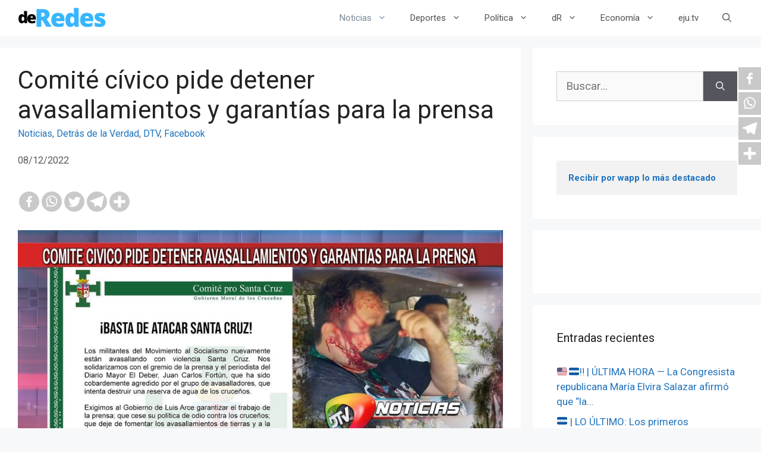

--- FILE ---
content_type: text/html; charset=utf-8
request_url: https://www.google.com/recaptcha/api2/aframe
body_size: 269
content:
<!DOCTYPE HTML><html><head><meta http-equiv="content-type" content="text/html; charset=UTF-8"></head><body><script nonce="f5RkeGVT78XM7Zmu26okwQ">/** Anti-fraud and anti-abuse applications only. See google.com/recaptcha */ try{var clients={'sodar':'https://pagead2.googlesyndication.com/pagead/sodar?'};window.addEventListener("message",function(a){try{if(a.source===window.parent){var b=JSON.parse(a.data);var c=clients[b['id']];if(c){var d=document.createElement('img');d.src=c+b['params']+'&rc='+(localStorage.getItem("rc::a")?sessionStorage.getItem("rc::b"):"");window.document.body.appendChild(d);sessionStorage.setItem("rc::e",parseInt(sessionStorage.getItem("rc::e")||0)+1);localStorage.setItem("rc::h",'1764570119599');}}}catch(b){}});window.parent.postMessage("_grecaptcha_ready", "*");}catch(b){}</script></body></html>